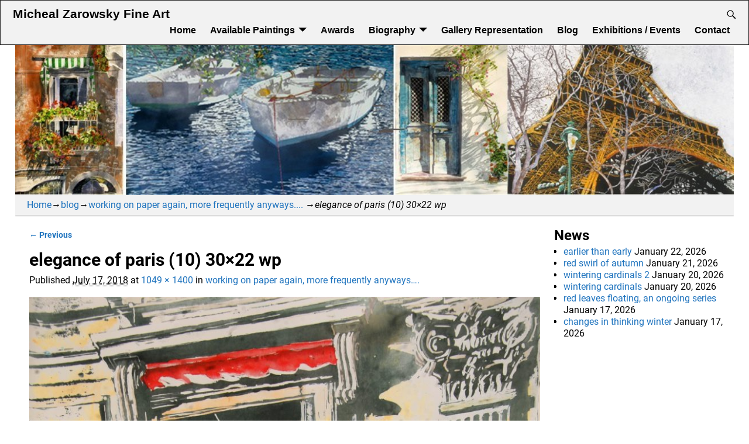

--- FILE ---
content_type: text/html; charset=UTF-8
request_url: https://zarowsky.net/working-on-paper-again-more-frequently-anyways/elegance-of-paris-10-30x22-wp/
body_size: 13129
content:
<!DOCTYPE html>
<html dir="ltr" lang="en-US" prefix="og: https://ogp.me/ns#">
<head>
    <meta charset="UTF-8"/>
    <meta name='viewport' content='width=device-width,initial-scale=1.0' />

    <link rel="profile" href="//gmpg.org/xfn/11"/>
    <link rel="pingback" href=""/>

    <!-- Self-host Google Fonts -->
<link href='https://zarowsky.net/wp-content/themes/weaver-xtreme/assets/css/fonts/google/google-fonts.min.css?ver=6.7' rel='stylesheet' type='text/css'>
<title>elegance of paris (10) 30×22 wp | Micheal Zarowsky Fine Art</title>
	<style>img:is([sizes="auto" i], [sizes^="auto," i]) { contain-intrinsic-size: 3000px 1500px }</style>
	
		<!-- All in One SEO 4.9.3 - aioseo.com -->
	<meta name="robots" content="max-image-preview:large" />
	<meta name="author" content="Micheal"/>
	<meta name="google-site-verification" content="mQaQtG8WGtkNWSQKkSrs_Yb59cr06JvyeayGHo7kRik" />
	<link rel="canonical" href="https://zarowsky.net/working-on-paper-again-more-frequently-anyways/elegance-of-paris-10-30x22-wp/" />
	<meta name="generator" content="All in One SEO (AIOSEO) 4.9.3" />
		<meta property="og:locale" content="en_US" />
		<meta property="og:site_name" content="Micheal Zarowsky Fine Art | fine art: exploration of light and water" />
		<meta property="og:type" content="article" />
		<meta property="og:title" content="elegance of paris (10) 30×22 wp | Micheal Zarowsky Fine Art" />
		<meta property="og:url" content="https://zarowsky.net/working-on-paper-again-more-frequently-anyways/elegance-of-paris-10-30x22-wp/" />
		<meta property="og:image" content="https://zarowsky.net/wp-content/uploads/2025/07/micheal-zarowsky-.jpg" />
		<meta property="og:image:secure_url" content="https://zarowsky.net/wp-content/uploads/2025/07/micheal-zarowsky-.jpg" />
		<meta property="og:image:width" content="1333" />
		<meta property="og:image:height" content="1306" />
		<meta property="article:published_time" content="2018-07-17T21:08:36+00:00" />
		<meta property="article:modified_time" content="2018-07-17T21:08:36+00:00" />
		<meta property="article:publisher" content="https://www.facebook.com/micheal.zarowsky/" />
		<meta name="twitter:card" content="summary" />
		<meta name="twitter:site" content="@ZarowskyMicheal" />
		<meta name="twitter:title" content="elegance of paris (10) 30×22 wp | Micheal Zarowsky Fine Art" />
		<meta name="twitter:creator" content="@ZarowskyMicheal" />
		<meta name="twitter:image" content="https://zarowsky.net/wp-content/uploads/2025/07/micheal-zarowsky-.jpg" />
		<script type="application/ld+json" class="aioseo-schema">
			{"@context":"https:\/\/schema.org","@graph":[{"@type":"BreadcrumbList","@id":"https:\/\/zarowsky.net\/working-on-paper-again-more-frequently-anyways\/elegance-of-paris-10-30x22-wp\/#breadcrumblist","itemListElement":[{"@type":"ListItem","@id":"https:\/\/zarowsky.net#listItem","position":1,"name":"Home","item":"https:\/\/zarowsky.net","nextItem":{"@type":"ListItem","@id":"https:\/\/zarowsky.net\/working-on-paper-again-more-frequently-anyways\/elegance-of-paris-10-30x22-wp\/#listItem","name":"elegance of paris (10) 30&#215;22 wp"}},{"@type":"ListItem","@id":"https:\/\/zarowsky.net\/working-on-paper-again-more-frequently-anyways\/elegance-of-paris-10-30x22-wp\/#listItem","position":2,"name":"elegance of paris (10) 30&#215;22 wp","previousItem":{"@type":"ListItem","@id":"https:\/\/zarowsky.net#listItem","name":"Home"}}]},{"@type":"ItemPage","@id":"https:\/\/zarowsky.net\/working-on-paper-again-more-frequently-anyways\/elegance-of-paris-10-30x22-wp\/#itempage","url":"https:\/\/zarowsky.net\/working-on-paper-again-more-frequently-anyways\/elegance-of-paris-10-30x22-wp\/","name":"elegance of paris (10) 30\u00d722 wp | Micheal Zarowsky Fine Art","inLanguage":"en-US","isPartOf":{"@id":"https:\/\/zarowsky.net\/#website"},"breadcrumb":{"@id":"https:\/\/zarowsky.net\/working-on-paper-again-more-frequently-anyways\/elegance-of-paris-10-30x22-wp\/#breadcrumblist"},"author":{"@id":"https:\/\/zarowsky.net\/author\/micheal\/#author"},"creator":{"@id":"https:\/\/zarowsky.net\/author\/micheal\/#author"},"datePublished":"2018-07-17T17:08:36-04:00","dateModified":"2018-07-17T17:08:36-04:00"},{"@type":"Person","@id":"https:\/\/zarowsky.net\/#person","name":"Micheal"},{"@type":"Person","@id":"https:\/\/zarowsky.net\/author\/micheal\/#author","url":"https:\/\/zarowsky.net\/author\/micheal\/","name":"Micheal"},{"@type":"WebSite","@id":"https:\/\/zarowsky.net\/#website","url":"https:\/\/zarowsky.net\/","name":"Micheal Zarowsky Fine Art","description":"fine art: exploration of light and water","inLanguage":"en-US","publisher":{"@id":"https:\/\/zarowsky.net\/#person"}}]}
		</script>
		<!-- All in One SEO -->

<link rel="alternate" type="application/rss+xml" title="Micheal Zarowsky Fine Art &raquo; Feed" href="https://zarowsky.net/feed/" />
<link rel="alternate" type="application/rss+xml" title="Micheal Zarowsky Fine Art &raquo; Comments Feed" href="https://zarowsky.net/comments/feed/" />
		<!-- This site uses the Google Analytics by MonsterInsights plugin v9.11.1 - Using Analytics tracking - https://www.monsterinsights.com/ -->
		<!-- Note: MonsterInsights is not currently configured on this site. The site owner needs to authenticate with Google Analytics in the MonsterInsights settings panel. -->
					<!-- No tracking code set -->
				<!-- / Google Analytics by MonsterInsights -->
		<script type="text/javascript">
/* <![CDATA[ */
window._wpemojiSettings = {"baseUrl":"https:\/\/s.w.org\/images\/core\/emoji\/16.0.1\/72x72\/","ext":".png","svgUrl":"https:\/\/s.w.org\/images\/core\/emoji\/16.0.1\/svg\/","svgExt":".svg","source":{"concatemoji":"https:\/\/zarowsky.net\/wp-includes\/js\/wp-emoji-release.min.js?ver=6.8.3"}};
/*! This file is auto-generated */
!function(s,n){var o,i,e;function c(e){try{var t={supportTests:e,timestamp:(new Date).valueOf()};sessionStorage.setItem(o,JSON.stringify(t))}catch(e){}}function p(e,t,n){e.clearRect(0,0,e.canvas.width,e.canvas.height),e.fillText(t,0,0);var t=new Uint32Array(e.getImageData(0,0,e.canvas.width,e.canvas.height).data),a=(e.clearRect(0,0,e.canvas.width,e.canvas.height),e.fillText(n,0,0),new Uint32Array(e.getImageData(0,0,e.canvas.width,e.canvas.height).data));return t.every(function(e,t){return e===a[t]})}function u(e,t){e.clearRect(0,0,e.canvas.width,e.canvas.height),e.fillText(t,0,0);for(var n=e.getImageData(16,16,1,1),a=0;a<n.data.length;a++)if(0!==n.data[a])return!1;return!0}function f(e,t,n,a){switch(t){case"flag":return n(e,"\ud83c\udff3\ufe0f\u200d\u26a7\ufe0f","\ud83c\udff3\ufe0f\u200b\u26a7\ufe0f")?!1:!n(e,"\ud83c\udde8\ud83c\uddf6","\ud83c\udde8\u200b\ud83c\uddf6")&&!n(e,"\ud83c\udff4\udb40\udc67\udb40\udc62\udb40\udc65\udb40\udc6e\udb40\udc67\udb40\udc7f","\ud83c\udff4\u200b\udb40\udc67\u200b\udb40\udc62\u200b\udb40\udc65\u200b\udb40\udc6e\u200b\udb40\udc67\u200b\udb40\udc7f");case"emoji":return!a(e,"\ud83e\udedf")}return!1}function g(e,t,n,a){var r="undefined"!=typeof WorkerGlobalScope&&self instanceof WorkerGlobalScope?new OffscreenCanvas(300,150):s.createElement("canvas"),o=r.getContext("2d",{willReadFrequently:!0}),i=(o.textBaseline="top",o.font="600 32px Arial",{});return e.forEach(function(e){i[e]=t(o,e,n,a)}),i}function t(e){var t=s.createElement("script");t.src=e,t.defer=!0,s.head.appendChild(t)}"undefined"!=typeof Promise&&(o="wpEmojiSettingsSupports",i=["flag","emoji"],n.supports={everything:!0,everythingExceptFlag:!0},e=new Promise(function(e){s.addEventListener("DOMContentLoaded",e,{once:!0})}),new Promise(function(t){var n=function(){try{var e=JSON.parse(sessionStorage.getItem(o));if("object"==typeof e&&"number"==typeof e.timestamp&&(new Date).valueOf()<e.timestamp+604800&&"object"==typeof e.supportTests)return e.supportTests}catch(e){}return null}();if(!n){if("undefined"!=typeof Worker&&"undefined"!=typeof OffscreenCanvas&&"undefined"!=typeof URL&&URL.createObjectURL&&"undefined"!=typeof Blob)try{var e="postMessage("+g.toString()+"("+[JSON.stringify(i),f.toString(),p.toString(),u.toString()].join(",")+"));",a=new Blob([e],{type:"text/javascript"}),r=new Worker(URL.createObjectURL(a),{name:"wpTestEmojiSupports"});return void(r.onmessage=function(e){c(n=e.data),r.terminate(),t(n)})}catch(e){}c(n=g(i,f,p,u))}t(n)}).then(function(e){for(var t in e)n.supports[t]=e[t],n.supports.everything=n.supports.everything&&n.supports[t],"flag"!==t&&(n.supports.everythingExceptFlag=n.supports.everythingExceptFlag&&n.supports[t]);n.supports.everythingExceptFlag=n.supports.everythingExceptFlag&&!n.supports.flag,n.DOMReady=!1,n.readyCallback=function(){n.DOMReady=!0}}).then(function(){return e}).then(function(){var e;n.supports.everything||(n.readyCallback(),(e=n.source||{}).concatemoji?t(e.concatemoji):e.wpemoji&&e.twemoji&&(t(e.twemoji),t(e.wpemoji)))}))}((window,document),window._wpemojiSettings);
/* ]]> */
</script>
<style id='wp-emoji-styles-inline-css' type='text/css'>

	img.wp-smiley, img.emoji {
		display: inline !important;
		border: none !important;
		box-shadow: none !important;
		height: 1em !important;
		width: 1em !important;
		margin: 0 0.07em !important;
		vertical-align: -0.1em !important;
		background: none !important;
		padding: 0 !important;
	}
</style>
<link rel='stylesheet' id='wp-block-library-css' href='https://zarowsky.net/wp-includes/css/dist/block-library/style.min.css?ver=6.8.3' type='text/css' media='all' />
<style id='wp-block-library-theme-inline-css' type='text/css'>
.wp-block-audio :where(figcaption){color:#555;font-size:13px;text-align:center}.is-dark-theme .wp-block-audio :where(figcaption){color:#ffffffa6}.wp-block-audio{margin:0 0 1em}.wp-block-code{border:1px solid #ccc;border-radius:4px;font-family:Menlo,Consolas,monaco,monospace;padding:.8em 1em}.wp-block-embed :where(figcaption){color:#555;font-size:13px;text-align:center}.is-dark-theme .wp-block-embed :where(figcaption){color:#ffffffa6}.wp-block-embed{margin:0 0 1em}.blocks-gallery-caption{color:#555;font-size:13px;text-align:center}.is-dark-theme .blocks-gallery-caption{color:#ffffffa6}:root :where(.wp-block-image figcaption){color:#555;font-size:13px;text-align:center}.is-dark-theme :root :where(.wp-block-image figcaption){color:#ffffffa6}.wp-block-image{margin:0 0 1em}.wp-block-pullquote{border-bottom:4px solid;border-top:4px solid;color:currentColor;margin-bottom:1.75em}.wp-block-pullquote cite,.wp-block-pullquote footer,.wp-block-pullquote__citation{color:currentColor;font-size:.8125em;font-style:normal;text-transform:uppercase}.wp-block-quote{border-left:.25em solid;margin:0 0 1.75em;padding-left:1em}.wp-block-quote cite,.wp-block-quote footer{color:currentColor;font-size:.8125em;font-style:normal;position:relative}.wp-block-quote:where(.has-text-align-right){border-left:none;border-right:.25em solid;padding-left:0;padding-right:1em}.wp-block-quote:where(.has-text-align-center){border:none;padding-left:0}.wp-block-quote.is-large,.wp-block-quote.is-style-large,.wp-block-quote:where(.is-style-plain){border:none}.wp-block-search .wp-block-search__label{font-weight:700}.wp-block-search__button{border:1px solid #ccc;padding:.375em .625em}:where(.wp-block-group.has-background){padding:1.25em 2.375em}.wp-block-separator.has-css-opacity{opacity:.4}.wp-block-separator{border:none;border-bottom:2px solid;margin-left:auto;margin-right:auto}.wp-block-separator.has-alpha-channel-opacity{opacity:1}.wp-block-separator:not(.is-style-wide):not(.is-style-dots){width:100px}.wp-block-separator.has-background:not(.is-style-dots){border-bottom:none;height:1px}.wp-block-separator.has-background:not(.is-style-wide):not(.is-style-dots){height:2px}.wp-block-table{margin:0 0 1em}.wp-block-table td,.wp-block-table th{word-break:normal}.wp-block-table :where(figcaption){color:#555;font-size:13px;text-align:center}.is-dark-theme .wp-block-table :where(figcaption){color:#ffffffa6}.wp-block-video :where(figcaption){color:#555;font-size:13px;text-align:center}.is-dark-theme .wp-block-video :where(figcaption){color:#ffffffa6}.wp-block-video{margin:0 0 1em}:root :where(.wp-block-template-part.has-background){margin-bottom:0;margin-top:0;padding:1.25em 2.375em}
</style>
<style id='classic-theme-styles-inline-css' type='text/css'>
/*! This file is auto-generated */
.wp-block-button__link{color:#fff;background-color:#32373c;border-radius:9999px;box-shadow:none;text-decoration:none;padding:calc(.667em + 2px) calc(1.333em + 2px);font-size:1.125em}.wp-block-file__button{background:#32373c;color:#fff;text-decoration:none}
</style>
<link rel='stylesheet' id='aioseo/css/src/vue/standalone/blocks/table-of-contents/global.scss-css' href='https://zarowsky.net/wp-content/plugins/all-in-one-seo-pack/dist/Lite/assets/css/table-of-contents/global.e90f6d47.css?ver=4.9.3' type='text/css' media='all' />
<style id='global-styles-inline-css' type='text/css'>
:root{--wp--preset--aspect-ratio--square: 1;--wp--preset--aspect-ratio--4-3: 4/3;--wp--preset--aspect-ratio--3-4: 3/4;--wp--preset--aspect-ratio--3-2: 3/2;--wp--preset--aspect-ratio--2-3: 2/3;--wp--preset--aspect-ratio--16-9: 16/9;--wp--preset--aspect-ratio--9-16: 9/16;--wp--preset--color--black: #000000;--wp--preset--color--cyan-bluish-gray: #abb8c3;--wp--preset--color--white: #ffffff;--wp--preset--color--pale-pink: #f78da7;--wp--preset--color--vivid-red: #cf2e2e;--wp--preset--color--luminous-vivid-orange: #ff6900;--wp--preset--color--luminous-vivid-amber: #fcb900;--wp--preset--color--light-green-cyan: #7bdcb5;--wp--preset--color--vivid-green-cyan: #00d084;--wp--preset--color--pale-cyan-blue: #8ed1fc;--wp--preset--color--vivid-cyan-blue: #0693e3;--wp--preset--color--vivid-purple: #9b51e0;--wp--preset--gradient--vivid-cyan-blue-to-vivid-purple: linear-gradient(135deg,rgba(6,147,227,1) 0%,rgb(155,81,224) 100%);--wp--preset--gradient--light-green-cyan-to-vivid-green-cyan: linear-gradient(135deg,rgb(122,220,180) 0%,rgb(0,208,130) 100%);--wp--preset--gradient--luminous-vivid-amber-to-luminous-vivid-orange: linear-gradient(135deg,rgba(252,185,0,1) 0%,rgba(255,105,0,1) 100%);--wp--preset--gradient--luminous-vivid-orange-to-vivid-red: linear-gradient(135deg,rgba(255,105,0,1) 0%,rgb(207,46,46) 100%);--wp--preset--gradient--very-light-gray-to-cyan-bluish-gray: linear-gradient(135deg,rgb(238,238,238) 0%,rgb(169,184,195) 100%);--wp--preset--gradient--cool-to-warm-spectrum: linear-gradient(135deg,rgb(74,234,220) 0%,rgb(151,120,209) 20%,rgb(207,42,186) 40%,rgb(238,44,130) 60%,rgb(251,105,98) 80%,rgb(254,248,76) 100%);--wp--preset--gradient--blush-light-purple: linear-gradient(135deg,rgb(255,206,236) 0%,rgb(152,150,240) 100%);--wp--preset--gradient--blush-bordeaux: linear-gradient(135deg,rgb(254,205,165) 0%,rgb(254,45,45) 50%,rgb(107,0,62) 100%);--wp--preset--gradient--luminous-dusk: linear-gradient(135deg,rgb(255,203,112) 0%,rgb(199,81,192) 50%,rgb(65,88,208) 100%);--wp--preset--gradient--pale-ocean: linear-gradient(135deg,rgb(255,245,203) 0%,rgb(182,227,212) 50%,rgb(51,167,181) 100%);--wp--preset--gradient--electric-grass: linear-gradient(135deg,rgb(202,248,128) 0%,rgb(113,206,126) 100%);--wp--preset--gradient--midnight: linear-gradient(135deg,rgb(2,3,129) 0%,rgb(40,116,252) 100%);--wp--preset--font-size--small: 13px;--wp--preset--font-size--medium: 20px;--wp--preset--font-size--large: 36px;--wp--preset--font-size--x-large: 42px;--wp--preset--spacing--20: 0.44rem;--wp--preset--spacing--30: 0.67rem;--wp--preset--spacing--40: 1rem;--wp--preset--spacing--50: 1.5rem;--wp--preset--spacing--60: 2.25rem;--wp--preset--spacing--70: 3.38rem;--wp--preset--spacing--80: 5.06rem;--wp--preset--shadow--natural: 6px 6px 9px rgba(0, 0, 0, 0.2);--wp--preset--shadow--deep: 12px 12px 50px rgba(0, 0, 0, 0.4);--wp--preset--shadow--sharp: 6px 6px 0px rgba(0, 0, 0, 0.2);--wp--preset--shadow--outlined: 6px 6px 0px -3px rgba(255, 255, 255, 1), 6px 6px rgba(0, 0, 0, 1);--wp--preset--shadow--crisp: 6px 6px 0px rgba(0, 0, 0, 1);}:where(.is-layout-flex){gap: 0.5em;}:where(.is-layout-grid){gap: 0.5em;}body .is-layout-flex{display: flex;}.is-layout-flex{flex-wrap: wrap;align-items: center;}.is-layout-flex > :is(*, div){margin: 0;}body .is-layout-grid{display: grid;}.is-layout-grid > :is(*, div){margin: 0;}:where(.wp-block-columns.is-layout-flex){gap: 2em;}:where(.wp-block-columns.is-layout-grid){gap: 2em;}:where(.wp-block-post-template.is-layout-flex){gap: 1.25em;}:where(.wp-block-post-template.is-layout-grid){gap: 1.25em;}.has-black-color{color: var(--wp--preset--color--black) !important;}.has-cyan-bluish-gray-color{color: var(--wp--preset--color--cyan-bluish-gray) !important;}.has-white-color{color: var(--wp--preset--color--white) !important;}.has-pale-pink-color{color: var(--wp--preset--color--pale-pink) !important;}.has-vivid-red-color{color: var(--wp--preset--color--vivid-red) !important;}.has-luminous-vivid-orange-color{color: var(--wp--preset--color--luminous-vivid-orange) !important;}.has-luminous-vivid-amber-color{color: var(--wp--preset--color--luminous-vivid-amber) !important;}.has-light-green-cyan-color{color: var(--wp--preset--color--light-green-cyan) !important;}.has-vivid-green-cyan-color{color: var(--wp--preset--color--vivid-green-cyan) !important;}.has-pale-cyan-blue-color{color: var(--wp--preset--color--pale-cyan-blue) !important;}.has-vivid-cyan-blue-color{color: var(--wp--preset--color--vivid-cyan-blue) !important;}.has-vivid-purple-color{color: var(--wp--preset--color--vivid-purple) !important;}.has-black-background-color{background-color: var(--wp--preset--color--black) !important;}.has-cyan-bluish-gray-background-color{background-color: var(--wp--preset--color--cyan-bluish-gray) !important;}.has-white-background-color{background-color: var(--wp--preset--color--white) !important;}.has-pale-pink-background-color{background-color: var(--wp--preset--color--pale-pink) !important;}.has-vivid-red-background-color{background-color: var(--wp--preset--color--vivid-red) !important;}.has-luminous-vivid-orange-background-color{background-color: var(--wp--preset--color--luminous-vivid-orange) !important;}.has-luminous-vivid-amber-background-color{background-color: var(--wp--preset--color--luminous-vivid-amber) !important;}.has-light-green-cyan-background-color{background-color: var(--wp--preset--color--light-green-cyan) !important;}.has-vivid-green-cyan-background-color{background-color: var(--wp--preset--color--vivid-green-cyan) !important;}.has-pale-cyan-blue-background-color{background-color: var(--wp--preset--color--pale-cyan-blue) !important;}.has-vivid-cyan-blue-background-color{background-color: var(--wp--preset--color--vivid-cyan-blue) !important;}.has-vivid-purple-background-color{background-color: var(--wp--preset--color--vivid-purple) !important;}.has-black-border-color{border-color: var(--wp--preset--color--black) !important;}.has-cyan-bluish-gray-border-color{border-color: var(--wp--preset--color--cyan-bluish-gray) !important;}.has-white-border-color{border-color: var(--wp--preset--color--white) !important;}.has-pale-pink-border-color{border-color: var(--wp--preset--color--pale-pink) !important;}.has-vivid-red-border-color{border-color: var(--wp--preset--color--vivid-red) !important;}.has-luminous-vivid-orange-border-color{border-color: var(--wp--preset--color--luminous-vivid-orange) !important;}.has-luminous-vivid-amber-border-color{border-color: var(--wp--preset--color--luminous-vivid-amber) !important;}.has-light-green-cyan-border-color{border-color: var(--wp--preset--color--light-green-cyan) !important;}.has-vivid-green-cyan-border-color{border-color: var(--wp--preset--color--vivid-green-cyan) !important;}.has-pale-cyan-blue-border-color{border-color: var(--wp--preset--color--pale-cyan-blue) !important;}.has-vivid-cyan-blue-border-color{border-color: var(--wp--preset--color--vivid-cyan-blue) !important;}.has-vivid-purple-border-color{border-color: var(--wp--preset--color--vivid-purple) !important;}.has-vivid-cyan-blue-to-vivid-purple-gradient-background{background: var(--wp--preset--gradient--vivid-cyan-blue-to-vivid-purple) !important;}.has-light-green-cyan-to-vivid-green-cyan-gradient-background{background: var(--wp--preset--gradient--light-green-cyan-to-vivid-green-cyan) !important;}.has-luminous-vivid-amber-to-luminous-vivid-orange-gradient-background{background: var(--wp--preset--gradient--luminous-vivid-amber-to-luminous-vivid-orange) !important;}.has-luminous-vivid-orange-to-vivid-red-gradient-background{background: var(--wp--preset--gradient--luminous-vivid-orange-to-vivid-red) !important;}.has-very-light-gray-to-cyan-bluish-gray-gradient-background{background: var(--wp--preset--gradient--very-light-gray-to-cyan-bluish-gray) !important;}.has-cool-to-warm-spectrum-gradient-background{background: var(--wp--preset--gradient--cool-to-warm-spectrum) !important;}.has-blush-light-purple-gradient-background{background: var(--wp--preset--gradient--blush-light-purple) !important;}.has-blush-bordeaux-gradient-background{background: var(--wp--preset--gradient--blush-bordeaux) !important;}.has-luminous-dusk-gradient-background{background: var(--wp--preset--gradient--luminous-dusk) !important;}.has-pale-ocean-gradient-background{background: var(--wp--preset--gradient--pale-ocean) !important;}.has-electric-grass-gradient-background{background: var(--wp--preset--gradient--electric-grass) !important;}.has-midnight-gradient-background{background: var(--wp--preset--gradient--midnight) !important;}.has-small-font-size{font-size: var(--wp--preset--font-size--small) !important;}.has-medium-font-size{font-size: var(--wp--preset--font-size--medium) !important;}.has-large-font-size{font-size: var(--wp--preset--font-size--large) !important;}.has-x-large-font-size{font-size: var(--wp--preset--font-size--x-large) !important;}
:where(.wp-block-post-template.is-layout-flex){gap: 1.25em;}:where(.wp-block-post-template.is-layout-grid){gap: 1.25em;}
:where(.wp-block-columns.is-layout-flex){gap: 2em;}:where(.wp-block-columns.is-layout-grid){gap: 2em;}
:root :where(.wp-block-pullquote){font-size: 1.5em;line-height: 1.6;}
</style>
<link rel='stylesheet' id='contact-form-7-css' href='https://zarowsky.net/wp-content/plugins/contact-form-7/includes/css/styles.css?ver=6.1.4' type='text/css' media='all' />
<link rel='stylesheet' id='wp-components-css' href='https://zarowsky.net/wp-includes/css/dist/components/style.min.css?ver=6.8.3' type='text/css' media='all' />
<link rel='stylesheet' id='godaddy-styles-css' href='https://zarowsky.net/wp-content/mu-plugins/vendor/wpex/godaddy-launch/includes/Dependencies/GoDaddy/Styles/build/latest.css?ver=2.0.2' type='text/css' media='all' />
<link rel='stylesheet' id='weaverx-font-sheet-css' href='https://zarowsky.net/wp-content/themes/weaver-xtreme/assets/css/fonts.min.css?ver=6.7' type='text/css' media='all' />
<link rel='stylesheet' id='weaverx-style-sheet-css' href='https://zarowsky.net/wp-content/themes/weaver-xtreme/assets/css/style-weaverx.min.css?ver=6.7' type='text/css' media='all' />
<style id='weaverx-style-sheet-inline-css' type='text/css'>
#wrapper{max-width:1200px}@media (min-width:1188px){.weaverx-sb-one-column .alignwide,#header .alignwide,#header.alignwide,#colophon.alignwide,#colophon .alignwide,#container .alignwide,#container.alignwide,#wrapper .alignwide,#wrapper.alignwide,#infobar .alignwide,.alignwide{margin-left:inherit;margin-right:inherit;max-width:none;width:100%}}@media (max-width:1187px){.alignwide{margin-left:inherit;margin-right:inherit;max-width:none;width:100%}}@media (min-width:1296px){.weaverx-sb-one-column .alignwide,#header .alignwide,#header.alignwide,#colophon.alignwide,#colophon .alignwide,#container .alignwide,#container.alignwide,#wrapper .alignwide,#wrapper.alignwide,#infobar .alignwide,.alignwide{margin-left:calc(50% - 46vw);margin-right:calc(50% - 46vw);max-width:10000px;width:92vw}}@media (max-width:1295px){.alignwide{margin-left:0 !important;margin-right:0 !important;max-width:100% !important;width:100% !important}}a,.wrapper a{color:#1E73BE}a:hover,.wrapper a:hover{color:#C13262}.border{border:1px solid inherit}.border-bottom{border-bottom:1px solid inherit}@media ( min-width:768px){.menu-primary ul ul,.menu-primary ul.mega-menu li{border:1px solid inherit}.menu-primary ul ul.mega-menu{border:none}}#site-title,.site-title{max-width:90.00000%}#site-tagline,.site-title{max-width:90.00000%}#site-title,.site-title{margin-left:10.00000% !important;margin-top:1.75000% !important}#site-tagline{margin-left:12.75000% !important;margin-top:-1.00000% !important}#branding #header-image img{margin-left:auto;margin-right:auto}/* align-center*/#header.header-as-bg-parallax,#header.header-as-bg-responsive,#header.header-as-bg{background-position-x:center}#branding #header-image img{max-width:100.00000%}.weaverx-theme-menu .current_page_item >a,.weaverx-theme-menu .current-menu-item >a,.weaverx-theme-menu .current-cat >a,.weaverx-theme-menu .current_page_ancestor >a,.weaverx-theme-menu .current-category-ancestor >a,.weaverx-theme-menu .current-menu-ancestor >a,.weaverx-theme-menu .current-menu-parent >a,.weaverx-theme-menu .current-category-parent >a{font-style:italic}.weaverx-theme-menu .current_page_item >a,.weaverx-theme-menu .current-menu-item >a,.weaverx-theme-menu .current-cat >a,.weaverx-theme-menu .current_page_ancestor >a,.weaverx-theme-menu .current-category-ancestor >a,.weaverx-theme-menu .current-menu-ancestor >a,.weaverx-theme-menu .current-menu-parent >a,.weaverx-theme-menu .current-category-parent >a{font-weight:bold}.container img,.colophon img{padding:0}.entry-summary,.entry-content{padding-top:1.00000em}#content ul,#content ol,#content p{margin-bottom:1.50000em}#content *[class^="wp-block-"]{margin-top:1.20000em}#content *[class^="wp-block-"]{margin-bottom:1.50000em}body{font-size:1.00000em}@media ( min-width:581px) and ( max-width:767px){body{font-size:1.00000em}}@media (max-width:580px){body{font-size:1.00000em}}body{line-height:1.50000}.widget-area{line-height:1.27500}.customA-font-size{font-size:1em}.customA-font-size-title{font-size:1.50000em}.customB-font-size{font-size:1em}.customB-font-size-title{font-size:1.50000em}.menu-primary .wvrx-menu-container,.menu-primary .site-title-on-menu,.menu-primary .site-title-on-menu a{background-color:#F2F2F2}.menu-primary .wvrx-menu-container,.menu-primary .site-title-on-menu,.menu-primary .site-title-on-menu a{color:#000000}.menu-secondary .wvrx-menu-container{background-color:#F2F2F2}.menu-secondary .wvrx-menu-container{color:#000000}.menu-primary .wvrx-menu ul li a,.menu-primary .wvrx-menu ul.mega-menu li{background-color:#AFAFAF}.menu-primary .wvrx-menu ul li a,.menu-primary .wvrx-menu ul.mega-menu li{color:#000000}.menu-secondary .wvrx-menu ul li a,.menu-secondary .wvrx-menu ul.mega-menu li{background-color:#AFAFAF}.menu-secondary .wvrx-menu ul li a,.menu-secondary .wvrx-menu ul.mega-menu li{color:#000000}.menu-primary .wvrx-menu >li >a{color:#000000}.menu-primary .wvrx-menu >li >a:hover{color:#000000 !important}.menu-primary .wvrx-menu li:hover >a{background-color:#E5E5E5 !important}.menu-secondary .wvrx-menu >li >a{color:#000000}.menu-secondary .wvrx-menu >li >a:hover{color:#000000 !important}.menu-secondary .wvrx-menu li:hover >a{background-color:#E5E5E5 !important}.menu-primary .wvrx-menu ul li a{color:#000000}.menu-primary .wvrx-menu ul li a:hover{background-color:#A5A5A5 !important}.menu-secondary .wvrx-menu ul li a{color:#000000}.menu-secondary .wvrx-menu ul li a:hover{background-color:#E5E5E5 !important}.menu-primary .custom-logo-on-menu img{height:1.50000em}#site-title img.site-title-logo{max-height:32px}.menu-primary .menu-toggle-button{color:#000000}.menu-primary .wvrx-menu-container{padding-top:.40000em;padding-bottom:.40000em}@media( min-width:768px){.menu-primary .wvrx-menu a{border-right:1px solid inherit}.menu-primary ul.wvrx-menu >li:first-child{border-left:1px solid inherit}.menu-primary .wvrx-menu ul >li:first-child{border-top:1px solid inherit}.menu-primary .wvrx-menu ul a{border-top:none;border-left:none;border-right:none;border-bottom:1px solid inherit}.menu-primary .wvrx-menu-container li a{padding-right:.75em}.menu-primary .menu-hover.menu-arrows .has-submenu >a{padding-right:1.5em}.menu-primary .menu-arrows.menu-hover .toggle-submenu{margin-right:0}.menu-primary .wvrx-menu-container{margin-top:0}.menu-primary .wvrx-menu-container{margin-bottom:0}.menu-primary .wvrx-menu,.menu-primary .wvrx-menu-container{text-align:right}}.menu-primary .menu-arrows .toggle-submenu:after{color:#000000}.menu-primary .menu-arrows ul .toggle-submenu:after{color:#000000}.menu-primary .menu-arrows.is-mobile-menu.menu-arrows ul a .toggle-submenu:after{color:#000000}.menu-primary .menu-arrows ul .toggle-submenu:after{color:#000000}.menu-secondary .menu-toggle-button{color:#000000}@media( min-width:768px){.menu-secondary .wvrx-menu-container li a{padding-right:.75em}.menu-secondary .menu-hover.menu-arrows .has-submenu >a{padding-right:1.5em}.menu-secondary .menu-arrows.menu-hover .toggle-submenu{margin-right:0}.menu-secondary .wvrx-menu-container{margin-top:0}.menu-secondary .wvrx-menu-container{margin-bottom:0}.menu-secondary .wvrx-menu,.menu-secondary .wvrx-menu-container{text-align:left}}.menu-secondary .menu-arrows .toggle-submenu:after{color:#000000}.menu-secondary .menu-arrows ul .toggle-submenu:after{color:#000000}.menu-secondary .menu-arrows.is-mobile-menu.menu-arrows ul a .toggle-submenu:after{color:#000000}.menu-secondary .menu-arrows ul .toggle-submenu:after{color:#000000}@media( min-width:768px){.menu-extra .wvrx-menu,.menu-extra .wvrx-menu-container{text-align:left}}@media screen and ( min-width:768px){}.l-widget-area-top{width:auto}.l-widget-area-bottom{width:auto}#container{width:100%}@media (max-width:580px){#container{width:100%}}#footer-html{width:100%}@media (max-width:580px){#footer-html{width:100%}}#header{width:100%}@media (max-width:580px){#header{width:100%}}#header-html{width:100%}@media (max-width:580px){#header-html{width:100%}}#header-widget-area{width:auto}.l-widget-area-header{width:auto}#primary-widget-area{padding-left:0}#primary-widget-area{padding-right:0}#primary-widget-area{padding-top:0}#primary-widget-area{padding-bottom:0}#primary-widget-area{margin-top:0}#primary-widget-area{margin-bottom:10px}.widget-area-primary{padding-left:0}.widget-area-primary{padding-right:0}.widget-area-primary{padding-top:0}.widget-area-primary{padding-bottom:0}.widget-area-primary{margin-top:0}.widget-area-primary{margin-bottom:10px}#secondary-widget-area{padding-left:0}#secondary-widget-area{padding-right:0}#secondary-widget-area{padding-top:0}#secondary-widget-area{padding-bottom:0}#secondary-widget-area{margin-top:0}#secondary-widget-area{margin-bottom:10px}.widget-area-secondary{padding-left:0}.widget-area-secondary{padding-right:0}.widget-area-secondary{padding-top:0}.widget-area-secondary{padding-bottom:0}.widget-area-secondary{margin-top:0}.widget-area-secondary{margin-bottom:10px}.widget-area-top{padding-left:8px}.widget-area-top{padding-right:8px}.widget-area-top{padding-top:8px}.widget-area-top{padding-bottom:8px}.widget-area-top{margin-top:10px}.widget-area-top{margin-bottom:10px}.widget-area-bottom{padding-left:8px}.widget-area-bottom{padding-right:8px}.widget-area-bottom{padding-top:8px}.widget-area-bottom{padding-bottom:8px}.widget-area-bottom{margin-top:10px}.widget-area-bottom{margin-bottom:10px}#header{background-color:#0F37FF}#header{padding-left:0}#header{padding-right:0}#header{padding-top:0}#header{padding-bottom:0}#header{margin-top:0}#header{margin-bottom:0}#header-html{padding-left:0}#header-html{padding-right:0}#header-html{padding-top:0}#header-html{padding-bottom:0}#header-html{margin-top:0}#header-html{margin-bottom:0}#header-widget-area{padding-left:20px}#header-widget-area{padding-right:20px}#header-widget-area{padding-top:5px}#header-widget-area{padding-bottom:0}#header-widget-area{margin-top:0}#header-widget-area{margin-bottom:0}.widget-area-header{padding-left:20px}.widget-area-header{padding-right:20px}.widget-area-header{padding-top:5px}.widget-area-header{padding-bottom:0}.widget-area-header{margin-top:0}.widget-area-header{margin-bottom:0}#colophon{background-color:#E5E5E5}#colophon{padding-top:8px}#colophon{padding-bottom:8px}#colophon{margin-top:0}#colophon{margin-bottom:0}#footer-html{padding-left:0}#footer-html{padding-right:0}#footer-html{padding-top:0}#footer-html{padding-bottom:0}#footer-html{margin-top:0}#footer-html{margin-bottom:0}#footer-widget-area{background-color:#D6D6D6}@media( min-width:768px){#footer-widget-area{padding-left:%;padding-right:%}}@media( max-width:767px){#footer-widget-area{padding-left:.5%;padding-right:.5%}}#footer-widget-area{padding-top:8px}#footer-widget-area{padding-bottom:8px}#footer-widget-area{margin-top:0}#footer-widget-area{margin-bottom:0}.widget-area-footer{background-color:#D6D6D6}.widget-area-footer{padding-left:20px}.widget-area-footer{padding-right:20px}.widget-area-footer{padding-top:8px}.widget-area-footer{padding-bottom:8px}.widget-area-footer{margin-top:0}.widget-area-footer{margin-bottom:0}#content{padding-left:2.00000%}#content{padding-right:2.00000%}#content{padding-top:4px}#content{padding-bottom:8px}#content{margin-top:0}#content{margin-bottom:0}#container{padding-left:0}#container{padding-right:0}#container{padding-top:0}#container{padding-bottom:0}#container{margin-top:0}#container{margin-bottom:0}#infobar{background-color:#F2F2F2}@media( min-width:768px){#infobar{padding-left:%;padding-right:%}}@media( max-width:767px){#infobar{padding-left:.5%;padding-right:.5%}}#infobar{padding-top:5px}#infobar{padding-bottom:5px}#infobar{margin-top:0}#infobar{margin-bottom:20px}@media( min-width:768px){#wrapper{padding-left:2%;padding-right:2%}}@media( max-width:767px){#wrapper{padding-left:.5%;padding-right:.5%}}#wrapper{padding-top:0}#wrapper{padding-bottom:0}#wrapper{margin-top:0}#wrapper{margin-bottom:0}.post-area{padding-left:.00000%}.post-area{padding-right:.00000%}.post-area{padding-top:0}.post-area{padding-bottom:0}.post-area{margin-top:0}.post-area{margin-bottom:15px}.widget{padding-left:0}.widget{padding-right:0}.widget{padding-top:0}.widget{padding-bottom:0}.widget{margin-top:0}.widget{margin-bottom:12px}#nav-header-mini a,#nav-header-mini a:visited{color:#000000}#nav-header-mini a:hover{color:#6D6D6D}#nav-header-mini{margin-top:.75000em}.menu-primary .wvrx-menu-container .search-form .search-submit{color:#000000}.post-title{margin-bottom:.2em}#inject_fixedtop,#inject_fixedbottom,.wvrx-fixedtop,.wvrx-fixonscroll{max-width:1200px}@media ( max-width:1200px){.wvrx-fixedtop,.wvrx-fixonscroll,#inject_fixedtop,#inject_fixedbottom{left:0;margin-left:0 !important;margin-right:0 !important}}@media ( min-width:1200px){#inject_fixedtop{margin-left:-0px;margin-right:-0px}.wvrx-fixedtop,.wvrx-fixonscroll{margin-left:0;margin-right:calc( 0 - 0 - 0 )}}@media ( min-width:1200px){#inject_fixedbottom{margin-left:-0px;margin-right:-0px}}
</style>
<script type="text/javascript" src="https://zarowsky.net/wp-includes/js/jquery/jquery.min.js?ver=3.7.1" id="jquery-core-js"></script>
<script type="text/javascript" src="https://zarowsky.net/wp-includes/js/jquery/jquery-migrate.min.js?ver=3.4.1" id="jquery-migrate-js"></script>
<script type="text/javascript" id="weaver-xtreme-JSLib-js-extra">
/* <![CDATA[ */
var wvrxOpts = {"useSmartMenus":"1","menuAltswitch":"767","mobileAltLabel":"","primaryScroll":"fixed-top","primaryMove":"1","secondaryScroll":"none","secondaryMove":"0","headerVideoClass":"has-header-video"};
/* ]]> */
</script>
<script type="text/javascript" src="https://zarowsky.net/wp-content/themes/weaver-xtreme/assets/js/weaverxjslib.min.js?ver=6.7" id="weaver-xtreme-JSLib-js"></script>
<script type="text/javascript" src="https://zarowsky.net/wp-content/themes/weaver-xtreme/assets/js/smartmenus/jquery.smartmenus.min.js?ver=6.7" id="weaverxSMLib-js"></script>
<link rel="https://api.w.org/" href="https://zarowsky.net/wp-json/" /><link rel="alternate" title="JSON" type="application/json" href="https://zarowsky.net/wp-json/wp/v2/media/8812" /><link rel="EditURI" type="application/rsd+xml" title="RSD" href="https://zarowsky.net/xmlrpc.php?rsd" />
<meta name="generator" content="WordPress 6.8.3" />
<link rel='shortlink' href='https://zarowsky.net/?p=8812' />
<link rel="alternate" title="oEmbed (JSON)" type="application/json+oembed" href="https://zarowsky.net/wp-json/oembed/1.0/embed?url=https%3A%2F%2Fzarowsky.net%2Fworking-on-paper-again-more-frequently-anyways%2Felegance-of-paris-10-30x22-wp%2F" />
<link rel="alternate" title="oEmbed (XML)" type="text/xml+oembed" href="https://zarowsky.net/wp-json/oembed/1.0/embed?url=https%3A%2F%2Fzarowsky.net%2Fworking-on-paper-again-more-frequently-anyways%2Felegance-of-paris-10-30x22-wp%2F&#038;format=xml" />
<link id='MediaRSS' rel='alternate' type='application/rss+xml' title='NextGEN Gallery RSS Feed' href='https://zarowsky.net/wp-content/plugins/nextgen-gallery/src/Legacy/xml/media-rss.php' />
<!-- Weaver Xtreme 6.7 ( 72 ) Absolutely-V-69 --> <!-- Weaver Xtreme Theme Support 6.5.1 --> 
<!-- End of Weaver Xtreme options -->
</head>
<!-- **** body **** -->
<body class="attachment wp-singular attachment-template-default single single-attachment postid-8812 attachmentid-8812 attachment-jpeg wp-embed-responsive wp-theme-weaver-xtreme single-author singular not-logged-in weaverx-theme-body wvrx-not-safari is-menu-desktop is-menu-default weaverx-page-attachment weaverx-sb-right weaverx-has-sb" itemtype="https://schema.org/WebPage" itemscope>

<a href="#page-bottom"
   id="page-top">&darr;</a> <!-- add custom CSS to use this page-bottom link -->
<div id="wvrx-page-width">&nbsp;</div>
<!--googleoff: all-->
<noscript><p
            style="border:1px solid red;font-size:14px;background-color:pink;padding:5px;margin-left:auto;margin-right:auto;max-width:640px;text-align:center;">
        JAVASCRIPT IS DISABLED. Please enable JavaScript on your browser to best view this site.</p>
</noscript>
<!--googleon: all--><!-- displayed only if JavaScript disabled -->

<div id="wrapper" class="wrapper font-roboto alignfull">
<div class="clear-preheader clear-both"></div>
<div id="header" class="header font-sans-serif alignnone header-as-img">
<div id="header-inside" class="block-inside"><div class="clear-menu-primary clear-both"></div>

<div id="nav-primary" class="menu-primary menu-primary-moved menu-type-standard wvrx-primary-fixedtop" itemtype="https://schema.org/SiteNavigationElement" itemscope>
<div class="wvrx-default-menu wvrx-menu-container font-inherit font-bold border alignfull wvrx-fixedtop"><span class="wvrx-menu-button"><span class="genericon genericon-menu"></span></span><span class="site-title-on-menu wvrx-menu-html wvrx-menu-left font-inherit"><a href="https://zarowsky.net">Micheal Zarowsky Fine Art</a></span><span class="menu-search">&nbsp;<form role="search"       method="get" class="search-form" action="https://zarowsky.net/">
    <label for="search-form-2">
        <span class="screen-reader-text">Search for:</span>
        <input type="search" id="search-form-2" class="search-field"
               placeholder="Search for:" value=""
               name="s"/>
    </label>
    <button type="submit" class="search-submit"><span class="genericon genericon-search"></span>
    </button>

</form>

&nbsp;</span><div class="wvrx-menu-clear"></div><ul class="weaverx-theme-menu sm wvrx-menu menu-primary collapsed menu-alignright"><li class="default-home-menu-item"><a href="https://zarowsky.net/" title="Home">Home</a></li><li class="page_item page-item-83 page_item_has_children"><a href="https://zarowsky.net/gallery/">Available Paintings</a><ul class='children'><li class="page_item page-item-194"><a href="https://zarowsky.net/gallery/lido-bikes-a-cacophony-of-colour-chaos-2-2/">Lido Bikes  (A Cacophony of Colour &#038; Chaos)</a></li><li class="page_item page-item-227 page_item_has_children"><a href="https://zarowsky.net/gallery/h20/">H20</a><ul class='children'><li class="page_item page-item-233"><a href="https://zarowsky.net/gallery/h20/infinity-rings/">Infinity Rings</a></li><li class="page_item page-item-240"><a href="https://zarowsky.net/gallery/h20/waterlilies/">Waterlilies / Pickerel Weed</a></li><li class="page_item page-item-237"><a href="https://zarowsky.net/gallery/h20/the-beginning-of-rain/">(the beginning of) Rain</a></li></ul></li><li class="page_item page-item-167 page_item_has_children"><a href="https://zarowsky.net/gallery/winter/">Winter</a><ul class='children'><li class="page_item page-item-7979"><a href="https://zarowsky.net/gallery/winter/red-forest-dogwood-sunset/">Red Forest / Dogwood Sunset</a></li><li class="page_item page-item-10827"><a href="https://zarowsky.net/gallery/winter/trails-thru-winter/">Trails thru winter</a></li><li class="page_item page-item-2147"><a href="https://zarowsky.net/gallery/winter/winter-light-2/">Winter Light</a></li><li class="page_item page-item-12031"><a href="https://zarowsky.net/gallery/winter/winterlight-2-small-works/">Winterlight 2 / Small Works</a></li><li class="page_item page-item-216"><a href="https://zarowsky.net/gallery/winter/open-winter-streams-3/">Open Winter Streams</a></li><li class="page_item page-item-201"><a href="https://zarowsky.net/gallery/winter/overnight-snowfall-2/">Overnight Snowfall</a></li></ul></li><li class="page_item page-item-254 page_item_has_children"><a href="https://zarowsky.net/gallery/northern-light/">Northern Light</a><ul class='children'><li class="page_item page-item-6478"><a href="https://zarowsky.net/gallery/northern-light/wetlands-seeking-refuge-in-eterrnity/">Wetlands</a></li><li class="page_item page-item-262"><a href="https://zarowsky.net/gallery/northern-light/meditations-on-autumn/">Meditations on Autumn</a></li><li class="page_item page-item-506"><a href="https://zarowsky.net/gallery/northern-light/riverside-screens/">Riverside Screens</a></li><li class="page_item page-item-295"><a href="https://zarowsky.net/gallery/northern-light/wildflowers-3/">Wildflowers / Magnolias</a></li></ul></li><li class="page_item page-item-276"><a href="https://zarowsky.net/gallery/georgian-bay/">Georgian Bay</a></li><li class="page_item page-item-311 page_item_has_children"><a href="https://zarowsky.net/gallery/ancient-light/">Urban Light</a><ul class='children'><li class="page_item page-item-6430"><a href="https://zarowsky.net/gallery/ancient-light/paris-interiors-secluded-backyards-views-from-a-balcony/">Interiors, secluded backyards, views from a balcony</a></li><li class="page_item page-item-301"><a href="https://zarowsky.net/gallery/ancient-light/cityscapes/">Urban Light / Cityscapes</a></li><li class="page_item page-item-314"><a href="https://zarowsky.net/gallery/ancient-light/paris-city-of-light/">Paris (City of Light)</a></li><li class="page_item page-item-338"><a href="https://zarowsky.net/gallery/ancient-light/carousels-rocking-horses/">Carousels / Rocking Horses</a></li><li class="page_item page-item-334"><a href="https://zarowsky.net/gallery/ancient-light/venice-2/">Venice</a></li></ul></li><li class="page_item page-item-280"><a href="https://zarowsky.net/gallery/pines/">Pines n Tamaracks</a></li><li class="page_item page-item-360 page_item_has_children"><a href="https://zarowsky.net/gallery/heat-humidity-colour/">Heat, Humidity &#038; Colour</a><ul class='children'><li class="page_item page-item-367"><a href="https://zarowsky.net/gallery/heat-humidity-colour/tropics-2/">Tropics</a></li><li class="page_item page-item-370"><a href="https://zarowsky.net/gallery/heat-humidity-colour/greek-islands/">Greek Islands</a></li></ul></li><li class="page_item page-item-349"><a href="https://zarowsky.net/gallery/boats-floating-watercolours/">Boats</a></li><li class="page_item page-item-373"><a href="https://zarowsky.net/gallery/chickens-rogues-gallery/">Chickens (Rogues Gallery)</a></li></ul></li><li class="page_item page-item-13410"><a href="https://zarowsky.net/awards/">Awards</a></li><li class="page_item page-item-4 page_item_has_children"><a href="https://zarowsky.net/biography/">Biography</a><ul class='children'><li class="page_item page-item-593"><a href="https://zarowsky.net/biography/artist-statement/">Artist Statement</a></li><li class="page_item page-item-6"><a href="https://zarowsky.net/biography/collections/">Collections</a></li><li class="page_item page-item-1029"><a href="https://zarowsky.net/biography/miscellaniae/">Miscellaniae</a></li></ul></li><li class="page_item page-item-10394"><a href="https://zarowsky.net/gallery-representation/">Gallery Representation</a></li><li class="page_item page-item-20"><a href="https://zarowsky.net/blog/">Blog</a></li><li class="page_item page-item-8"><a href="https://zarowsky.net/exhibitions/">Exhibitions / Events</a></li><li class="page_item page-item-16"><a href="https://zarowsky.net/contact-me/">Contact</a></li></ul><div class="clear-menu-end clear-both" ></div></div>
</div><div class='clear-menu-primary-end' style='clear:both;'></div><!-- /.menu-primary -->

    <script type='text/javascript'>
        jQuery('#nav-primary .weaverx-theme-menu').smartmenus( {subIndicatorsText:'',subMenusMinWidth:'1em',subMenusMaxWidth:'25em'} );
        jQuery('#nav-primary span.wvrx-menu-button').click(function () {
            var $this = jQuery(this), $menu = jQuery('#nav-primary ul');
            if (!$this.hasClass('collapsed')) {
                $menu.addClass('collapsed');
                $this.addClass('collapsed mobile-menu-closed');
                $this.removeClass('mobile-menu-open');
            } else {
                $menu.removeClass('collapsed');
                $this.removeClass('collapsed mobile-menu-closed');
                $this.addClass('mobile-menu-open');
            }
            return false;
        }).click();</script><header id="branding" itemtype="https://schema.org/WPHeader" itemscope>
    <div id='title-tagline' class='clearfix  '>
    <h1 id="site-title"
        class="hide font-inherit"><a
                href="https://zarowsky.net/" title="Micheal Zarowsky Fine Art"
                rel="home">
            Micheal Zarowsky Fine Art</a></h1>

    <h2 id="site-tagline" class="hide"><span  class="xxs-font-size-title font-inherit">fine art: exploration of light and water</span></h2>    </div><!-- /.title-tagline -->
<div id="header-image" class="header-image header-image-type-std"><div id="wp-custom-header" class="wp-custom-header"><img src="https://zarowsky.net/wp-content/uploads/2021/11/cropped-cropped-cropped-cover-page-x-4.jpg" width="940" height="198" alt="" srcset="https://zarowsky.net/wp-content/uploads/2021/11/cropped-cropped-cropped-cover-page-x-4.jpg 940w, https://zarowsky.net/wp-content/uploads/2021/11/cropped-cropped-cropped-cover-page-x-4-300x63.jpg 300w, https://zarowsky.net/wp-content/uploads/2021/11/cropped-cropped-cropped-cover-page-x-4-768x162.jpg 768w" sizes="(max-width: 940px) 100vw, 940px" decoding="async" fetchpriority="high" /></div>
</div><!-- #header-image -->
<div class="clear-branding clear-both"></div>        </header><!-- #branding -->
        
</div></div><div class='clear-header-end clear-both'></div><!-- #header-inside,#header -->

<div id="container" class="container container-attachment relative font-inherit"><div id="container-inside" class="block-inside">

    <div id="infobar" class="shadow-1 font-inherit alignfull">
        <span id="breadcrumbs"><span class="crumbs"><a href="https://zarowsky.net/">Home</a>&rarr;<a href="https://zarowsky.net/category/blog/">blog</a>&rarr;<a href="https://zarowsky.net/working-on-paper-again-more-frequently-anyways/">working on paper again, more frequently anyways....</a> &rarr;<span class="bcur-page">elegance of paris (10) 30&#215;22 wp</span></span></span>        <span class='infobar_right'>
<span id="infobar_paginate"></span>
	</span></div>
    <div class="clear-info-bar-end" style="clear:both;">
    </div><!-- #infobar -->

    <div id="content" role="main" class="content l-content-rsb m-full s-full font-inherit" itemtype="https://schema.org/ImageObject" itemprop="image" itemscope> <!-- attachment -->
    <nav id="nav-above">
        <h3 class="assistive-text">Image navigation</h3>
        <span class="nav-previous"><a href='https://zarowsky.net/working-on-paper-again-more-frequently-anyways/vertical-garden-balcony-venice-15-22x30-wp/'>&larr; Previous</a></span>
        <span class="nav-next"></span>
    </nav><!-- #nav-above -->

    <article id="post-8812" class="page-image post-8812 attachment type-attachment status-inherit hentry">
        			<header class="page-header">
								<h1 class="page-title entry-title font-inherit" itemprop="headline name">elegance of paris (10) 30&#215;22 wp</h1>
			</header><!-- .page-header -->
			        <div class="entry-meta ">
            <span class="meta-prep meta-prep-entry-date">Published </span> <span class="entry-date"><abbr class="published" title="5:08 pm">July 17, 2018</abbr></span> at <a href="https://zarowsky.net/wp-content/uploads/2018/07/elegance-of-paris-10-30x22-wp.jpg" title="Link to full-size image">1049 &times; 1400</a> in <a href="https://zarowsky.net/working-on-paper-again-more-frequently-anyways/" title="Return to working on paper again, more frequently anyways&#8230;." rel="gallery">working on paper again, more frequently anyways&#8230;.</a>        </div> <!-- .entry-meta -->

        </header> <!-- .entry-header -->

        <div class="entry-content clearfix">
            <div class="entry-attachment">
                                <a href="https://zarowsky.net/working-on-paper-again-more-frequently-anyways/vertical-garden-balcony-venice-15-22x30-wp/"
                   title="elegance of paris (10) 30&#215;22 wp"
                   rel="attachment"><img width="899" height="1200" src="https://zarowsky.net/wp-content/uploads/2018/07/elegance-of-paris-10-30x22-wp-899x1200.jpg" class="attachment-large size-large" alt="" decoding="async" srcset="https://zarowsky.net/wp-content/uploads/2018/07/elegance-of-paris-10-30x22-wp-899x1200.jpg 899w, https://zarowsky.net/wp-content/uploads/2018/07/elegance-of-paris-10-30x22-wp-225x300.jpg 225w, https://zarowsky.net/wp-content/uploads/2018/07/elegance-of-paris-10-30x22-wp-768x1025.jpg 768w, https://zarowsky.net/wp-content/uploads/2018/07/elegance-of-paris-10-30x22-wp.jpg 1049w" sizes="(max-width: 899px) 100vw, 899px" />                </a>
                            </div><!-- .entry-attachment -->
            <div class="entry-description">
                            </div><!-- .entry-description -->
        </div><!-- .entry-content -->

        <link itemprop="mainEntityOfPage" href="https://zarowsky.net/working-on-paper-again-more-frequently-anyways/elegance-of-paris-10-30x22-wp/" />    </article><!-- #post-8812 -->
    <nav id="nav-below">
        <h3 class="assistive-text">Image navigation</h3>
        <span class="nav-previous"><a href='https://zarowsky.net/working-on-paper-again-more-frequently-anyways/vertical-garden-balcony-venice-15-22x30-wp/'>&larr; Previous</a></span>
        <span class="nav-next"></span>
    </nav><!-- #nav-below -->
<div class="clear-sb-postcontent-attachment clear-both"></div><div class="clear-sitewide-bottom-widget-area clear-both"></div>
</div><!-- /#content -->

            <div id="primary-widget-area" class="widget-area m-full s-full l-sb-right m-full s-full font-inherit"
                 role="complementary" itemtype="https://schema.org/WPSideBar" itemscope>
                
		<aside id="recent-posts-3" class="widget widget_recent_entries font-inherit widget-1 widget-first widget-first-vert widget-last widget-last-vert widget-odd">
		<h3 class="widget-title font-inherit">News</h3>
		<ul>
											<li>
					<a href="https://zarowsky.net/earlier-than-early/">earlier than early</a>
											<span class="post-date">January 22, 2026</span>
									</li>
											<li>
					<a href="https://zarowsky.net/red-swirl-of-autumn/">red swirl of autumn</a>
											<span class="post-date">January 21, 2026</span>
									</li>
											<li>
					<a href="https://zarowsky.net/wintering-cardinals-2-2/">wintering cardinals 2</a>
											<span class="post-date">January 20, 2026</span>
									</li>
											<li>
					<a href="https://zarowsky.net/wintering-cardinals-2/">wintering cardinals</a>
											<span class="post-date">January 20, 2026</span>
									</li>
											<li>
					<a href="https://zarowsky.net/red-leaves-floating-an-ongoing-series/">red leaves floating, an ongoing series</a>
											<span class="post-date">January 17, 2026</span>
									</li>
											<li>
					<a href="https://zarowsky.net/changes-in-thinking-winter/">changes in thinking winter</a>
											<span class="post-date">January 17, 2026</span>
									</li>
					</ul>

		</aside><div class="clear-primary-widget-area clear-both"></div>            </div><!-- primary-widget-area -->
            
<div class='clear-container-end clear-both'></div></div></div><!-- /#container-inside, #container -->
<footer id="colophon" class="colophon font-inherit alignfull" itemtype="https://schema.org/WPFooter" itemscope>
    <div id="colophon-inside" class="block-inside">
    <div id="site-ig-wrap"><span id="site-info">
&copy;2026 - <a href="https://zarowsky.net/" title="Micheal Zarowsky Fine Art" rel="home">Micheal Zarowsky Fine Art</a>        </span> <!-- #site-info -->
        <span id="site-generator"><a href="//wordpress.org/" title="Proudly powered by WordPress" target="_blank" rel="nofollow"><span style="font-size:120%;padding-top:2px" class="genericon genericon-wordpress"></span> - <a href="//weavertheme.com/weaver-xtreme" target="_blank" title="Weaver Xtreme Theme" rel="nofollow">Weaver Xtreme Theme</a> </span> <!-- #site-generator --><div class="clear-site-generator clear-both"></div>        </div><!-- #site-ig-wrap -->
        <div class="clear-site-ig-wrap clear-both"></div>        </div></footer><!-- #colophon-inside, #colophon -->
        <div class="clear-colophon clear-both"></div></div><!-- /#wrapper --><div class='clear-wrapper-end' style='clear:both;'></div>

<a href="#page-top" id="page-bottom">&uarr;</a>
<script type="speculationrules">
{"prefetch":[{"source":"document","where":{"and":[{"href_matches":"\/*"},{"not":{"href_matches":["\/wp-*.php","\/wp-admin\/*","\/wp-content\/uploads\/*","\/wp-content\/*","\/wp-content\/plugins\/*","\/wp-content\/themes\/weaver-xtreme\/*","\/*\\?(.+)"]}},{"not":{"selector_matches":"a[rel~=\"nofollow\"]"}},{"not":{"selector_matches":".no-prefetch, .no-prefetch a"}}]},"eagerness":"conservative"}]}
</script>
<script type="text/javascript" id="weaver-xtreme-JSLibEnd-js-extra">
/* <![CDATA[ */
var wvrxEndOpts = {"hideTip":"0","hFontFamily":"0","hFontMult":"1","sbLayout":"right","flowColor":"0","full_browser_height":"0","primary":"0","secondary":"0","top":"0","bottom":"0","header_sb":"0","footer_sb":"0"};
/* ]]> */
</script>
<script type="text/javascript" src="https://zarowsky.net/wp-content/themes/weaver-xtreme/assets/js/weaverxjslib-end.min.js?ver=6.7" id="weaver-xtreme-JSLibEnd-js"></script>
<script type="text/javascript" src="https://zarowsky.net/wp-includes/js/dist/hooks.min.js?ver=4d63a3d491d11ffd8ac6" id="wp-hooks-js"></script>
<script type="text/javascript" src="https://zarowsky.net/wp-includes/js/dist/i18n.min.js?ver=5e580eb46a90c2b997e6" id="wp-i18n-js"></script>
<script type="text/javascript" id="wp-i18n-js-after">
/* <![CDATA[ */
wp.i18n.setLocaleData( { 'text direction\u0004ltr': [ 'ltr' ] } );
/* ]]> */
</script>
<script type="text/javascript" src="https://zarowsky.net/wp-content/plugins/contact-form-7/includes/swv/js/index.js?ver=6.1.4" id="swv-js"></script>
<script type="text/javascript" id="contact-form-7-js-before">
/* <![CDATA[ */
var wpcf7 = {
    "api": {
        "root": "https:\/\/zarowsky.net\/wp-json\/",
        "namespace": "contact-form-7\/v1"
    },
    "cached": 1
};
/* ]]> */
</script>
<script type="text/javascript" src="https://zarowsky.net/wp-content/plugins/contact-form-7/includes/js/index.js?ver=6.1.4" id="contact-form-7-js"></script>
		<script>'undefined'=== typeof _trfq || (window._trfq = []);'undefined'=== typeof _trfd && (window._trfd=[]),
                _trfd.push({'tccl.baseHost':'secureserver.net'}),
                _trfd.push({'ap':'wpaas_v2'},
                    {'server':'1bcb823f5d62'},
                    {'pod':'c20-prod-p3-us-west-2'},
                                        {'xid':'45429025'},
                    {'wp':'6.8.3'},
                    {'php':'8.2.30'},
                    {'loggedin':'0'},
                    {'cdn':'1'},
                    {'builder':'wp-classic-editor'},
                    {'theme':'weaver-xtreme'},
                    {'wds':'0'},
                    {'wp_alloptions_count':'467'},
                    {'wp_alloptions_bytes':'348668'},
                    {'gdl_coming_soon_page':'0'}
                    , {'appid':'442799'}                 );
            var trafficScript = document.createElement('script'); trafficScript.src = 'https://img1.wsimg.com/signals/js/clients/scc-c2/scc-c2.min.js'; window.document.head.appendChild(trafficScript);</script>
		<script>window.addEventListener('click', function (elem) { var _elem$target, _elem$target$dataset, _window, _window$_trfq; return (elem === null || elem === void 0 ? void 0 : (_elem$target = elem.target) === null || _elem$target === void 0 ? void 0 : (_elem$target$dataset = _elem$target.dataset) === null || _elem$target$dataset === void 0 ? void 0 : _elem$target$dataset.eid) && ((_window = window) === null || _window === void 0 ? void 0 : (_window$_trfq = _window._trfq) === null || _window$_trfq === void 0 ? void 0 : _window$_trfq.push(["cmdLogEvent", "click", elem.target.dataset.eid]));});</script>
		<script src='https://img1.wsimg.com/traffic-assets/js/tccl-tti.min.js' onload="window.tti.calculateTTI()"></script>
		</body>
</html>
